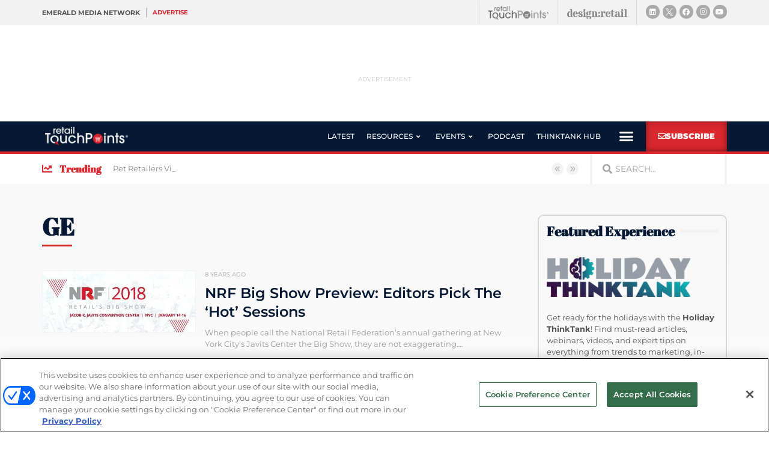

--- FILE ---
content_type: text/html; charset=utf-8
request_url: https://www.google.com/recaptcha/api2/anchor?ar=1&k=6LfgEdUUAAAAAC3JmpuZujcNrmZWAV5Jb8XTMB-A&co=aHR0cHM6Ly93d3cucmV0YWlsdG91Y2hwb2ludHMuY29tOjQ0Mw..&hl=en&type=v2_checkbox&v=PoyoqOPhxBO7pBk68S4YbpHZ&theme=light&size=normal&anchor-ms=20000&execute-ms=30000&cb=2b95royo9t2b
body_size: 49287
content:
<!DOCTYPE HTML><html dir="ltr" lang="en"><head><meta http-equiv="Content-Type" content="text/html; charset=UTF-8">
<meta http-equiv="X-UA-Compatible" content="IE=edge">
<title>reCAPTCHA</title>
<style type="text/css">
/* cyrillic-ext */
@font-face {
  font-family: 'Roboto';
  font-style: normal;
  font-weight: 400;
  font-stretch: 100%;
  src: url(//fonts.gstatic.com/s/roboto/v48/KFO7CnqEu92Fr1ME7kSn66aGLdTylUAMa3GUBHMdazTgWw.woff2) format('woff2');
  unicode-range: U+0460-052F, U+1C80-1C8A, U+20B4, U+2DE0-2DFF, U+A640-A69F, U+FE2E-FE2F;
}
/* cyrillic */
@font-face {
  font-family: 'Roboto';
  font-style: normal;
  font-weight: 400;
  font-stretch: 100%;
  src: url(//fonts.gstatic.com/s/roboto/v48/KFO7CnqEu92Fr1ME7kSn66aGLdTylUAMa3iUBHMdazTgWw.woff2) format('woff2');
  unicode-range: U+0301, U+0400-045F, U+0490-0491, U+04B0-04B1, U+2116;
}
/* greek-ext */
@font-face {
  font-family: 'Roboto';
  font-style: normal;
  font-weight: 400;
  font-stretch: 100%;
  src: url(//fonts.gstatic.com/s/roboto/v48/KFO7CnqEu92Fr1ME7kSn66aGLdTylUAMa3CUBHMdazTgWw.woff2) format('woff2');
  unicode-range: U+1F00-1FFF;
}
/* greek */
@font-face {
  font-family: 'Roboto';
  font-style: normal;
  font-weight: 400;
  font-stretch: 100%;
  src: url(//fonts.gstatic.com/s/roboto/v48/KFO7CnqEu92Fr1ME7kSn66aGLdTylUAMa3-UBHMdazTgWw.woff2) format('woff2');
  unicode-range: U+0370-0377, U+037A-037F, U+0384-038A, U+038C, U+038E-03A1, U+03A3-03FF;
}
/* math */
@font-face {
  font-family: 'Roboto';
  font-style: normal;
  font-weight: 400;
  font-stretch: 100%;
  src: url(//fonts.gstatic.com/s/roboto/v48/KFO7CnqEu92Fr1ME7kSn66aGLdTylUAMawCUBHMdazTgWw.woff2) format('woff2');
  unicode-range: U+0302-0303, U+0305, U+0307-0308, U+0310, U+0312, U+0315, U+031A, U+0326-0327, U+032C, U+032F-0330, U+0332-0333, U+0338, U+033A, U+0346, U+034D, U+0391-03A1, U+03A3-03A9, U+03B1-03C9, U+03D1, U+03D5-03D6, U+03F0-03F1, U+03F4-03F5, U+2016-2017, U+2034-2038, U+203C, U+2040, U+2043, U+2047, U+2050, U+2057, U+205F, U+2070-2071, U+2074-208E, U+2090-209C, U+20D0-20DC, U+20E1, U+20E5-20EF, U+2100-2112, U+2114-2115, U+2117-2121, U+2123-214F, U+2190, U+2192, U+2194-21AE, U+21B0-21E5, U+21F1-21F2, U+21F4-2211, U+2213-2214, U+2216-22FF, U+2308-230B, U+2310, U+2319, U+231C-2321, U+2336-237A, U+237C, U+2395, U+239B-23B7, U+23D0, U+23DC-23E1, U+2474-2475, U+25AF, U+25B3, U+25B7, U+25BD, U+25C1, U+25CA, U+25CC, U+25FB, U+266D-266F, U+27C0-27FF, U+2900-2AFF, U+2B0E-2B11, U+2B30-2B4C, U+2BFE, U+3030, U+FF5B, U+FF5D, U+1D400-1D7FF, U+1EE00-1EEFF;
}
/* symbols */
@font-face {
  font-family: 'Roboto';
  font-style: normal;
  font-weight: 400;
  font-stretch: 100%;
  src: url(//fonts.gstatic.com/s/roboto/v48/KFO7CnqEu92Fr1ME7kSn66aGLdTylUAMaxKUBHMdazTgWw.woff2) format('woff2');
  unicode-range: U+0001-000C, U+000E-001F, U+007F-009F, U+20DD-20E0, U+20E2-20E4, U+2150-218F, U+2190, U+2192, U+2194-2199, U+21AF, U+21E6-21F0, U+21F3, U+2218-2219, U+2299, U+22C4-22C6, U+2300-243F, U+2440-244A, U+2460-24FF, U+25A0-27BF, U+2800-28FF, U+2921-2922, U+2981, U+29BF, U+29EB, U+2B00-2BFF, U+4DC0-4DFF, U+FFF9-FFFB, U+10140-1018E, U+10190-1019C, U+101A0, U+101D0-101FD, U+102E0-102FB, U+10E60-10E7E, U+1D2C0-1D2D3, U+1D2E0-1D37F, U+1F000-1F0FF, U+1F100-1F1AD, U+1F1E6-1F1FF, U+1F30D-1F30F, U+1F315, U+1F31C, U+1F31E, U+1F320-1F32C, U+1F336, U+1F378, U+1F37D, U+1F382, U+1F393-1F39F, U+1F3A7-1F3A8, U+1F3AC-1F3AF, U+1F3C2, U+1F3C4-1F3C6, U+1F3CA-1F3CE, U+1F3D4-1F3E0, U+1F3ED, U+1F3F1-1F3F3, U+1F3F5-1F3F7, U+1F408, U+1F415, U+1F41F, U+1F426, U+1F43F, U+1F441-1F442, U+1F444, U+1F446-1F449, U+1F44C-1F44E, U+1F453, U+1F46A, U+1F47D, U+1F4A3, U+1F4B0, U+1F4B3, U+1F4B9, U+1F4BB, U+1F4BF, U+1F4C8-1F4CB, U+1F4D6, U+1F4DA, U+1F4DF, U+1F4E3-1F4E6, U+1F4EA-1F4ED, U+1F4F7, U+1F4F9-1F4FB, U+1F4FD-1F4FE, U+1F503, U+1F507-1F50B, U+1F50D, U+1F512-1F513, U+1F53E-1F54A, U+1F54F-1F5FA, U+1F610, U+1F650-1F67F, U+1F687, U+1F68D, U+1F691, U+1F694, U+1F698, U+1F6AD, U+1F6B2, U+1F6B9-1F6BA, U+1F6BC, U+1F6C6-1F6CF, U+1F6D3-1F6D7, U+1F6E0-1F6EA, U+1F6F0-1F6F3, U+1F6F7-1F6FC, U+1F700-1F7FF, U+1F800-1F80B, U+1F810-1F847, U+1F850-1F859, U+1F860-1F887, U+1F890-1F8AD, U+1F8B0-1F8BB, U+1F8C0-1F8C1, U+1F900-1F90B, U+1F93B, U+1F946, U+1F984, U+1F996, U+1F9E9, U+1FA00-1FA6F, U+1FA70-1FA7C, U+1FA80-1FA89, U+1FA8F-1FAC6, U+1FACE-1FADC, U+1FADF-1FAE9, U+1FAF0-1FAF8, U+1FB00-1FBFF;
}
/* vietnamese */
@font-face {
  font-family: 'Roboto';
  font-style: normal;
  font-weight: 400;
  font-stretch: 100%;
  src: url(//fonts.gstatic.com/s/roboto/v48/KFO7CnqEu92Fr1ME7kSn66aGLdTylUAMa3OUBHMdazTgWw.woff2) format('woff2');
  unicode-range: U+0102-0103, U+0110-0111, U+0128-0129, U+0168-0169, U+01A0-01A1, U+01AF-01B0, U+0300-0301, U+0303-0304, U+0308-0309, U+0323, U+0329, U+1EA0-1EF9, U+20AB;
}
/* latin-ext */
@font-face {
  font-family: 'Roboto';
  font-style: normal;
  font-weight: 400;
  font-stretch: 100%;
  src: url(//fonts.gstatic.com/s/roboto/v48/KFO7CnqEu92Fr1ME7kSn66aGLdTylUAMa3KUBHMdazTgWw.woff2) format('woff2');
  unicode-range: U+0100-02BA, U+02BD-02C5, U+02C7-02CC, U+02CE-02D7, U+02DD-02FF, U+0304, U+0308, U+0329, U+1D00-1DBF, U+1E00-1E9F, U+1EF2-1EFF, U+2020, U+20A0-20AB, U+20AD-20C0, U+2113, U+2C60-2C7F, U+A720-A7FF;
}
/* latin */
@font-face {
  font-family: 'Roboto';
  font-style: normal;
  font-weight: 400;
  font-stretch: 100%;
  src: url(//fonts.gstatic.com/s/roboto/v48/KFO7CnqEu92Fr1ME7kSn66aGLdTylUAMa3yUBHMdazQ.woff2) format('woff2');
  unicode-range: U+0000-00FF, U+0131, U+0152-0153, U+02BB-02BC, U+02C6, U+02DA, U+02DC, U+0304, U+0308, U+0329, U+2000-206F, U+20AC, U+2122, U+2191, U+2193, U+2212, U+2215, U+FEFF, U+FFFD;
}
/* cyrillic-ext */
@font-face {
  font-family: 'Roboto';
  font-style: normal;
  font-weight: 500;
  font-stretch: 100%;
  src: url(//fonts.gstatic.com/s/roboto/v48/KFO7CnqEu92Fr1ME7kSn66aGLdTylUAMa3GUBHMdazTgWw.woff2) format('woff2');
  unicode-range: U+0460-052F, U+1C80-1C8A, U+20B4, U+2DE0-2DFF, U+A640-A69F, U+FE2E-FE2F;
}
/* cyrillic */
@font-face {
  font-family: 'Roboto';
  font-style: normal;
  font-weight: 500;
  font-stretch: 100%;
  src: url(//fonts.gstatic.com/s/roboto/v48/KFO7CnqEu92Fr1ME7kSn66aGLdTylUAMa3iUBHMdazTgWw.woff2) format('woff2');
  unicode-range: U+0301, U+0400-045F, U+0490-0491, U+04B0-04B1, U+2116;
}
/* greek-ext */
@font-face {
  font-family: 'Roboto';
  font-style: normal;
  font-weight: 500;
  font-stretch: 100%;
  src: url(//fonts.gstatic.com/s/roboto/v48/KFO7CnqEu92Fr1ME7kSn66aGLdTylUAMa3CUBHMdazTgWw.woff2) format('woff2');
  unicode-range: U+1F00-1FFF;
}
/* greek */
@font-face {
  font-family: 'Roboto';
  font-style: normal;
  font-weight: 500;
  font-stretch: 100%;
  src: url(//fonts.gstatic.com/s/roboto/v48/KFO7CnqEu92Fr1ME7kSn66aGLdTylUAMa3-UBHMdazTgWw.woff2) format('woff2');
  unicode-range: U+0370-0377, U+037A-037F, U+0384-038A, U+038C, U+038E-03A1, U+03A3-03FF;
}
/* math */
@font-face {
  font-family: 'Roboto';
  font-style: normal;
  font-weight: 500;
  font-stretch: 100%;
  src: url(//fonts.gstatic.com/s/roboto/v48/KFO7CnqEu92Fr1ME7kSn66aGLdTylUAMawCUBHMdazTgWw.woff2) format('woff2');
  unicode-range: U+0302-0303, U+0305, U+0307-0308, U+0310, U+0312, U+0315, U+031A, U+0326-0327, U+032C, U+032F-0330, U+0332-0333, U+0338, U+033A, U+0346, U+034D, U+0391-03A1, U+03A3-03A9, U+03B1-03C9, U+03D1, U+03D5-03D6, U+03F0-03F1, U+03F4-03F5, U+2016-2017, U+2034-2038, U+203C, U+2040, U+2043, U+2047, U+2050, U+2057, U+205F, U+2070-2071, U+2074-208E, U+2090-209C, U+20D0-20DC, U+20E1, U+20E5-20EF, U+2100-2112, U+2114-2115, U+2117-2121, U+2123-214F, U+2190, U+2192, U+2194-21AE, U+21B0-21E5, U+21F1-21F2, U+21F4-2211, U+2213-2214, U+2216-22FF, U+2308-230B, U+2310, U+2319, U+231C-2321, U+2336-237A, U+237C, U+2395, U+239B-23B7, U+23D0, U+23DC-23E1, U+2474-2475, U+25AF, U+25B3, U+25B7, U+25BD, U+25C1, U+25CA, U+25CC, U+25FB, U+266D-266F, U+27C0-27FF, U+2900-2AFF, U+2B0E-2B11, U+2B30-2B4C, U+2BFE, U+3030, U+FF5B, U+FF5D, U+1D400-1D7FF, U+1EE00-1EEFF;
}
/* symbols */
@font-face {
  font-family: 'Roboto';
  font-style: normal;
  font-weight: 500;
  font-stretch: 100%;
  src: url(//fonts.gstatic.com/s/roboto/v48/KFO7CnqEu92Fr1ME7kSn66aGLdTylUAMaxKUBHMdazTgWw.woff2) format('woff2');
  unicode-range: U+0001-000C, U+000E-001F, U+007F-009F, U+20DD-20E0, U+20E2-20E4, U+2150-218F, U+2190, U+2192, U+2194-2199, U+21AF, U+21E6-21F0, U+21F3, U+2218-2219, U+2299, U+22C4-22C6, U+2300-243F, U+2440-244A, U+2460-24FF, U+25A0-27BF, U+2800-28FF, U+2921-2922, U+2981, U+29BF, U+29EB, U+2B00-2BFF, U+4DC0-4DFF, U+FFF9-FFFB, U+10140-1018E, U+10190-1019C, U+101A0, U+101D0-101FD, U+102E0-102FB, U+10E60-10E7E, U+1D2C0-1D2D3, U+1D2E0-1D37F, U+1F000-1F0FF, U+1F100-1F1AD, U+1F1E6-1F1FF, U+1F30D-1F30F, U+1F315, U+1F31C, U+1F31E, U+1F320-1F32C, U+1F336, U+1F378, U+1F37D, U+1F382, U+1F393-1F39F, U+1F3A7-1F3A8, U+1F3AC-1F3AF, U+1F3C2, U+1F3C4-1F3C6, U+1F3CA-1F3CE, U+1F3D4-1F3E0, U+1F3ED, U+1F3F1-1F3F3, U+1F3F5-1F3F7, U+1F408, U+1F415, U+1F41F, U+1F426, U+1F43F, U+1F441-1F442, U+1F444, U+1F446-1F449, U+1F44C-1F44E, U+1F453, U+1F46A, U+1F47D, U+1F4A3, U+1F4B0, U+1F4B3, U+1F4B9, U+1F4BB, U+1F4BF, U+1F4C8-1F4CB, U+1F4D6, U+1F4DA, U+1F4DF, U+1F4E3-1F4E6, U+1F4EA-1F4ED, U+1F4F7, U+1F4F9-1F4FB, U+1F4FD-1F4FE, U+1F503, U+1F507-1F50B, U+1F50D, U+1F512-1F513, U+1F53E-1F54A, U+1F54F-1F5FA, U+1F610, U+1F650-1F67F, U+1F687, U+1F68D, U+1F691, U+1F694, U+1F698, U+1F6AD, U+1F6B2, U+1F6B9-1F6BA, U+1F6BC, U+1F6C6-1F6CF, U+1F6D3-1F6D7, U+1F6E0-1F6EA, U+1F6F0-1F6F3, U+1F6F7-1F6FC, U+1F700-1F7FF, U+1F800-1F80B, U+1F810-1F847, U+1F850-1F859, U+1F860-1F887, U+1F890-1F8AD, U+1F8B0-1F8BB, U+1F8C0-1F8C1, U+1F900-1F90B, U+1F93B, U+1F946, U+1F984, U+1F996, U+1F9E9, U+1FA00-1FA6F, U+1FA70-1FA7C, U+1FA80-1FA89, U+1FA8F-1FAC6, U+1FACE-1FADC, U+1FADF-1FAE9, U+1FAF0-1FAF8, U+1FB00-1FBFF;
}
/* vietnamese */
@font-face {
  font-family: 'Roboto';
  font-style: normal;
  font-weight: 500;
  font-stretch: 100%;
  src: url(//fonts.gstatic.com/s/roboto/v48/KFO7CnqEu92Fr1ME7kSn66aGLdTylUAMa3OUBHMdazTgWw.woff2) format('woff2');
  unicode-range: U+0102-0103, U+0110-0111, U+0128-0129, U+0168-0169, U+01A0-01A1, U+01AF-01B0, U+0300-0301, U+0303-0304, U+0308-0309, U+0323, U+0329, U+1EA0-1EF9, U+20AB;
}
/* latin-ext */
@font-face {
  font-family: 'Roboto';
  font-style: normal;
  font-weight: 500;
  font-stretch: 100%;
  src: url(//fonts.gstatic.com/s/roboto/v48/KFO7CnqEu92Fr1ME7kSn66aGLdTylUAMa3KUBHMdazTgWw.woff2) format('woff2');
  unicode-range: U+0100-02BA, U+02BD-02C5, U+02C7-02CC, U+02CE-02D7, U+02DD-02FF, U+0304, U+0308, U+0329, U+1D00-1DBF, U+1E00-1E9F, U+1EF2-1EFF, U+2020, U+20A0-20AB, U+20AD-20C0, U+2113, U+2C60-2C7F, U+A720-A7FF;
}
/* latin */
@font-face {
  font-family: 'Roboto';
  font-style: normal;
  font-weight: 500;
  font-stretch: 100%;
  src: url(//fonts.gstatic.com/s/roboto/v48/KFO7CnqEu92Fr1ME7kSn66aGLdTylUAMa3yUBHMdazQ.woff2) format('woff2');
  unicode-range: U+0000-00FF, U+0131, U+0152-0153, U+02BB-02BC, U+02C6, U+02DA, U+02DC, U+0304, U+0308, U+0329, U+2000-206F, U+20AC, U+2122, U+2191, U+2193, U+2212, U+2215, U+FEFF, U+FFFD;
}
/* cyrillic-ext */
@font-face {
  font-family: 'Roboto';
  font-style: normal;
  font-weight: 900;
  font-stretch: 100%;
  src: url(//fonts.gstatic.com/s/roboto/v48/KFO7CnqEu92Fr1ME7kSn66aGLdTylUAMa3GUBHMdazTgWw.woff2) format('woff2');
  unicode-range: U+0460-052F, U+1C80-1C8A, U+20B4, U+2DE0-2DFF, U+A640-A69F, U+FE2E-FE2F;
}
/* cyrillic */
@font-face {
  font-family: 'Roboto';
  font-style: normal;
  font-weight: 900;
  font-stretch: 100%;
  src: url(//fonts.gstatic.com/s/roboto/v48/KFO7CnqEu92Fr1ME7kSn66aGLdTylUAMa3iUBHMdazTgWw.woff2) format('woff2');
  unicode-range: U+0301, U+0400-045F, U+0490-0491, U+04B0-04B1, U+2116;
}
/* greek-ext */
@font-face {
  font-family: 'Roboto';
  font-style: normal;
  font-weight: 900;
  font-stretch: 100%;
  src: url(//fonts.gstatic.com/s/roboto/v48/KFO7CnqEu92Fr1ME7kSn66aGLdTylUAMa3CUBHMdazTgWw.woff2) format('woff2');
  unicode-range: U+1F00-1FFF;
}
/* greek */
@font-face {
  font-family: 'Roboto';
  font-style: normal;
  font-weight: 900;
  font-stretch: 100%;
  src: url(//fonts.gstatic.com/s/roboto/v48/KFO7CnqEu92Fr1ME7kSn66aGLdTylUAMa3-UBHMdazTgWw.woff2) format('woff2');
  unicode-range: U+0370-0377, U+037A-037F, U+0384-038A, U+038C, U+038E-03A1, U+03A3-03FF;
}
/* math */
@font-face {
  font-family: 'Roboto';
  font-style: normal;
  font-weight: 900;
  font-stretch: 100%;
  src: url(//fonts.gstatic.com/s/roboto/v48/KFO7CnqEu92Fr1ME7kSn66aGLdTylUAMawCUBHMdazTgWw.woff2) format('woff2');
  unicode-range: U+0302-0303, U+0305, U+0307-0308, U+0310, U+0312, U+0315, U+031A, U+0326-0327, U+032C, U+032F-0330, U+0332-0333, U+0338, U+033A, U+0346, U+034D, U+0391-03A1, U+03A3-03A9, U+03B1-03C9, U+03D1, U+03D5-03D6, U+03F0-03F1, U+03F4-03F5, U+2016-2017, U+2034-2038, U+203C, U+2040, U+2043, U+2047, U+2050, U+2057, U+205F, U+2070-2071, U+2074-208E, U+2090-209C, U+20D0-20DC, U+20E1, U+20E5-20EF, U+2100-2112, U+2114-2115, U+2117-2121, U+2123-214F, U+2190, U+2192, U+2194-21AE, U+21B0-21E5, U+21F1-21F2, U+21F4-2211, U+2213-2214, U+2216-22FF, U+2308-230B, U+2310, U+2319, U+231C-2321, U+2336-237A, U+237C, U+2395, U+239B-23B7, U+23D0, U+23DC-23E1, U+2474-2475, U+25AF, U+25B3, U+25B7, U+25BD, U+25C1, U+25CA, U+25CC, U+25FB, U+266D-266F, U+27C0-27FF, U+2900-2AFF, U+2B0E-2B11, U+2B30-2B4C, U+2BFE, U+3030, U+FF5B, U+FF5D, U+1D400-1D7FF, U+1EE00-1EEFF;
}
/* symbols */
@font-face {
  font-family: 'Roboto';
  font-style: normal;
  font-weight: 900;
  font-stretch: 100%;
  src: url(//fonts.gstatic.com/s/roboto/v48/KFO7CnqEu92Fr1ME7kSn66aGLdTylUAMaxKUBHMdazTgWw.woff2) format('woff2');
  unicode-range: U+0001-000C, U+000E-001F, U+007F-009F, U+20DD-20E0, U+20E2-20E4, U+2150-218F, U+2190, U+2192, U+2194-2199, U+21AF, U+21E6-21F0, U+21F3, U+2218-2219, U+2299, U+22C4-22C6, U+2300-243F, U+2440-244A, U+2460-24FF, U+25A0-27BF, U+2800-28FF, U+2921-2922, U+2981, U+29BF, U+29EB, U+2B00-2BFF, U+4DC0-4DFF, U+FFF9-FFFB, U+10140-1018E, U+10190-1019C, U+101A0, U+101D0-101FD, U+102E0-102FB, U+10E60-10E7E, U+1D2C0-1D2D3, U+1D2E0-1D37F, U+1F000-1F0FF, U+1F100-1F1AD, U+1F1E6-1F1FF, U+1F30D-1F30F, U+1F315, U+1F31C, U+1F31E, U+1F320-1F32C, U+1F336, U+1F378, U+1F37D, U+1F382, U+1F393-1F39F, U+1F3A7-1F3A8, U+1F3AC-1F3AF, U+1F3C2, U+1F3C4-1F3C6, U+1F3CA-1F3CE, U+1F3D4-1F3E0, U+1F3ED, U+1F3F1-1F3F3, U+1F3F5-1F3F7, U+1F408, U+1F415, U+1F41F, U+1F426, U+1F43F, U+1F441-1F442, U+1F444, U+1F446-1F449, U+1F44C-1F44E, U+1F453, U+1F46A, U+1F47D, U+1F4A3, U+1F4B0, U+1F4B3, U+1F4B9, U+1F4BB, U+1F4BF, U+1F4C8-1F4CB, U+1F4D6, U+1F4DA, U+1F4DF, U+1F4E3-1F4E6, U+1F4EA-1F4ED, U+1F4F7, U+1F4F9-1F4FB, U+1F4FD-1F4FE, U+1F503, U+1F507-1F50B, U+1F50D, U+1F512-1F513, U+1F53E-1F54A, U+1F54F-1F5FA, U+1F610, U+1F650-1F67F, U+1F687, U+1F68D, U+1F691, U+1F694, U+1F698, U+1F6AD, U+1F6B2, U+1F6B9-1F6BA, U+1F6BC, U+1F6C6-1F6CF, U+1F6D3-1F6D7, U+1F6E0-1F6EA, U+1F6F0-1F6F3, U+1F6F7-1F6FC, U+1F700-1F7FF, U+1F800-1F80B, U+1F810-1F847, U+1F850-1F859, U+1F860-1F887, U+1F890-1F8AD, U+1F8B0-1F8BB, U+1F8C0-1F8C1, U+1F900-1F90B, U+1F93B, U+1F946, U+1F984, U+1F996, U+1F9E9, U+1FA00-1FA6F, U+1FA70-1FA7C, U+1FA80-1FA89, U+1FA8F-1FAC6, U+1FACE-1FADC, U+1FADF-1FAE9, U+1FAF0-1FAF8, U+1FB00-1FBFF;
}
/* vietnamese */
@font-face {
  font-family: 'Roboto';
  font-style: normal;
  font-weight: 900;
  font-stretch: 100%;
  src: url(//fonts.gstatic.com/s/roboto/v48/KFO7CnqEu92Fr1ME7kSn66aGLdTylUAMa3OUBHMdazTgWw.woff2) format('woff2');
  unicode-range: U+0102-0103, U+0110-0111, U+0128-0129, U+0168-0169, U+01A0-01A1, U+01AF-01B0, U+0300-0301, U+0303-0304, U+0308-0309, U+0323, U+0329, U+1EA0-1EF9, U+20AB;
}
/* latin-ext */
@font-face {
  font-family: 'Roboto';
  font-style: normal;
  font-weight: 900;
  font-stretch: 100%;
  src: url(//fonts.gstatic.com/s/roboto/v48/KFO7CnqEu92Fr1ME7kSn66aGLdTylUAMa3KUBHMdazTgWw.woff2) format('woff2');
  unicode-range: U+0100-02BA, U+02BD-02C5, U+02C7-02CC, U+02CE-02D7, U+02DD-02FF, U+0304, U+0308, U+0329, U+1D00-1DBF, U+1E00-1E9F, U+1EF2-1EFF, U+2020, U+20A0-20AB, U+20AD-20C0, U+2113, U+2C60-2C7F, U+A720-A7FF;
}
/* latin */
@font-face {
  font-family: 'Roboto';
  font-style: normal;
  font-weight: 900;
  font-stretch: 100%;
  src: url(//fonts.gstatic.com/s/roboto/v48/KFO7CnqEu92Fr1ME7kSn66aGLdTylUAMa3yUBHMdazQ.woff2) format('woff2');
  unicode-range: U+0000-00FF, U+0131, U+0152-0153, U+02BB-02BC, U+02C6, U+02DA, U+02DC, U+0304, U+0308, U+0329, U+2000-206F, U+20AC, U+2122, U+2191, U+2193, U+2212, U+2215, U+FEFF, U+FFFD;
}

</style>
<link rel="stylesheet" type="text/css" href="https://www.gstatic.com/recaptcha/releases/PoyoqOPhxBO7pBk68S4YbpHZ/styles__ltr.css">
<script nonce="HjENPBd1b0Xe6QFTunKlCQ" type="text/javascript">window['__recaptcha_api'] = 'https://www.google.com/recaptcha/api2/';</script>
<script type="text/javascript" src="https://www.gstatic.com/recaptcha/releases/PoyoqOPhxBO7pBk68S4YbpHZ/recaptcha__en.js" nonce="HjENPBd1b0Xe6QFTunKlCQ">
      
    </script></head>
<body><div id="rc-anchor-alert" class="rc-anchor-alert"></div>
<input type="hidden" id="recaptcha-token" value="[base64]">
<script type="text/javascript" nonce="HjENPBd1b0Xe6QFTunKlCQ">
      recaptcha.anchor.Main.init("[\x22ainput\x22,[\x22bgdata\x22,\x22\x22,\[base64]/[base64]/UltIKytdPWE6KGE8MjA0OD9SW0grK109YT4+NnwxOTI6KChhJjY0NTEyKT09NTUyOTYmJnErMTxoLmxlbmd0aCYmKGguY2hhckNvZGVBdChxKzEpJjY0NTEyKT09NTYzMjA/[base64]/MjU1OlI/[base64]/[base64]/[base64]/[base64]/[base64]/[base64]/[base64]/[base64]/[base64]/[base64]\x22,\[base64]\\u003d\\u003d\x22,\x22eXrCj8ORwr/Ds8KIFGzDv8OdwpXCsHxlTEnCsMO/FcKyM3fDq8OlOMOROnvDoMOdDcKxYRPDi8KuMcODw7wRw5lGwrbCi8OGB8K0w6A2w4pafF/CqsO/ZsK5wrDCusOVwql9w4PCrMOLZUomwo3DmcO0wqVDw4nDtMKRw68BwoDCiGrDondfJgdTw7IIwq/ClVHCqyTCkFN1dUECWMOaEMOewrvClD/DmA3CnsOoQl88e8KtTDExw6oXR2R6woIlwoTCg8KLw7XDtcOqeTRGw6vCtMOxw6NEGcK5NgHCgMOnw5gSwrI/QDbDtsOmLx5wNAnDjz/[base64]/CikTDkRAWw7dvGMOdwqZZw5rCu2dVw6HDqcKnwpJEMcKkwpfCg1/DhcKzw6ZAOAAVwrDCscO0wqPCujITSWkeN3PCp8KWwoXCuMOywqVEw6Ilw47CsMOZw7VdQ1/CvFXDuHBfb3/[base64]/w6A1N8OFwqEBBD3DpMKVQsOAw7rDtMOcwqLCgA/DqsOHw7dDH8ORZcOAfA7Cig7CgMKQPWTDk8KKAcKUAUjDhMOGOBcLw5PDjsKfH8OcIkzCgwvDiMK6wrPDiFkdW3I/wrk7wo02w5zCh3LDvcKewonDtQQCCycPwp8/[base64]/ChnTCmjhsNcOgw4fCosOOEj/[base64]/CncOMw47CjcKGwrcbLcOzQ8Oew6RWw5zDuFFMDxJZLcOTcmHCncO+XEVfw7PCucKGw4gADSXCjnnCqcO3AsOBbhvCtzJYw6AAJ3HDqMO+AcKOEWBwesKXGmUOwrdtw7fDgcOAbyPDulZ5w5XCscOvwrk7w6/DkMO9wqbDtBjDmiJPw7XCqsO5woURXWZkw4xhw4cgwqLCp3ZAR1zClyHDnA9+OSI2JMOpYFEBwpxZQDt/BwvDkkRhwrnDjsKCw4wAAwjCl2sKwrk8w7zCjztkccK0bBFRwo95FcOXw5AQw6nCrGF4wrLDocObYULDkyrCoT5Kwo9gFsKuw7tCwqXDpcO9w5XClgNHe8KHXMO+LDPCuQzDucOWwodkQ8Ofw5Q/UMOuw5JKwrlSKMKRGkfDqEvCssK6YC0ZwogRGCnCvllrwoPClcOfQMKSHcOTIcKew5TCrsONwpFdw5xyTyHDo01hVG5Mw75ASsKuwpxVwq7DjR0fFsOSJQBSX8OFw5LDmS5TwqNELFbCsAvCuQjCokrDkMKNMsKZwpUpHxxow59Cw5pSwrZDYH3CjMORZA/DuQNqIcK5w5zCkThzWnfDtAbCjcKgwrkJwrIuFzJFRcKVwrNbw5tHw6dIWy43bMOHwplhw6HDvsOQB8OpUXRRT8OdEDlIdB3Dr8OdFcOaN8OVd8K8w7vCrcOuw6Iww64Dw5fCrFJtWmxawqjDvsKPwrpqw70Fb1YDw7nDjm/Dq8OCbGTCgMOdw5PClgXCnUXDtMKSBcOTRMOUYsKjwpNawqBsOHbCj8ODSMO6Pzp0bsKmGsKHw4nCjMOHw4dJTHLCosOswpNXYcK/[base64]/DoTPDmQMnBh3CujXChBVFOMOeUD0swp1Iw7N1woLDnAHDhBLDiMObYncTWsKud0zDnX9Se1Ugwr/CtcOnNQ1Mb8KLecK7w7Qzw6DDksOiw5p1Yy0bHwl3SsOINsKAYcKbWi/DlQHClVDCvWN4Ph8ZwrRWBHLDjVMydsOWwrJQS8Oxw4xUwrc3w7vCrMOlw6HDgDLClxDCqThewrFCwrPDh8KzwojCmjZawobDiGXDpsK1w4wOwrXCoBPDsUhSajBZZgHDk8O2wq9xwoTChQrDssOowpApw5bDlMKQI8KkKcO6ET3Cjik6w6/ChsOVwrTDrcOIMsO3DiE8wrVfM1nDr8ODw61+w47DqFnDoWXCrcOme8Knw7FZw5NKdlXCrGfDqzBHVzLCmnvCvMK6NzPDtX5Aw4rCtcOhw5HCvEB5w6hjJG/Cp3ZAwovDvcKUG8OmYX4oQ0fDoiPCg8OmwqfDvMOFwrjDksOqwqd3w4DCl8O4Az4/wpFPwrzCoGnDiMO+w6tNRsOrw4wpCMK6w65Fw64SJmnDosKXXcOPWcOBwr/DjMOXwrh7d3E4wrPDu2dHVFvChMO1PR5uwo3DosKhwq8YbsOoMmAaEsKcBsOMw7nCj8KuI8KJwqLDqsO2QcKRMsOwYxFFw4I4SBI0GsOEAWBRf1/CrsK5w6RTb0BPZMKOw5rCg3QxJCcAIsK7w5/ChMOKwpTDsMKsFMOew6/Dg8ORcFTCmcKbw4rCocKxw4p+YMOZwrLCrETDjR7Dh8O6w5XDnUXDqUkUKWMJw4k0d8OtOMKkw7hOw7s9wr/CicO4w4QdwrLDmmRVwqkNRsOyfCzDlAcCw75HwqtpTxbDpQlkwpgfdsOXwoAMFcOTwo8pw79zQsKjX2wwecKHPMKAQV4kw4hZOn3DncORVsK6w4/CvV/DmWvCkMKZw6fDgkMzSsKiw4bDt8OFMsOowoVFwq3DjsOQWsKqTsO3w5bDtcKpZWlbwqx7LsKBCsKtw6/[base64]/bUDDu2Rvwo/DvSN1ahvDvSBxw4TDk1sHwqnCtcOHw4rDuVzCsjLCi3xYZh8tw5jCqDsFwp/CnsOjwp3DmnQIwpotDSbCpjt6wpnDucKyIDXCicKwSA/CnTLDrsO1wr7CmMKfwrHDo8OsBmnCiMKCFwcIOsK2woTDnTAScGgjVcKXRcKcUWXClFjCqcOIWhnCmMOwKsO4JMKZw6B5BcO6OcOiFCVsI8Kgwq9GbkjDpsOgfsOKEsOdfXLDncOww7jCoMOZYmXCu3AQw5AYwrDDlMOCw68Jwr14w4jClcOPw6Urw6Z8w4kFw6/CnsK3wpvDhS/CnsO4J2PCumDCuinDmSTCkcOGBcOkHMKTwpTCtMKaQh7CrcOow5s4bmbCu8OiZMKMCcOSa8OpTEXCjQvDswDDvTAhO2gGencsw7EIw7PClxLDj8KHDHUAFwrDtcKWwqcYw7dWFgTCjMK3wr/DocOZwqPCpwDCv8Obw4t3w6fCu8KSw5ZANwjDvMKQVMKGNcKOT8KbN8OpKMKHL1hUOErDkxrCnMOlEXzDo8Kqw57CosOHw4LCnQzCtic6w6fCvWAxQgHCoGc2w4fDo2LDiDwuJFfDkwd/[base64]/Do0fCt8OwwohHw5jDo8K4EcO7wrEywqPDsgwqwoLCnXXCqTYmw489w4oSQ8O9VMKJa8KDwq87w5nCvnonwq/CsjAQw7gXw7wYecO1w4wbDcKkF8OhwpNtLcKdL0bCgCjCqMKkw74VDMOjwoLDr2PDlsK1LsKjKMOcw7kWLzoJwpk1wpvChcOdwqJ9w4FfMEwiKxXCrcKtdcKiw6TCtMKsw4lWwr0PLsK+MULCl8KYw6/CqcOwwq44EsK+ZTHCjMKHwpHDpnpQL8KFaADCvH/Cp8OQPnwyw7JDHcO5wrXDnGV5LUlwwo/[base64]/Ck0HDq8OfQ052w7Jcwpk3FMK7w6XChMKaSWPCpMOQw6kOw5sdwpp0eS7CqcO1wo4iwqXCrQfChT/Du8OfZsKgQw1cR3Z5w67DvR4Xw6/[base64]/[base64]/GFdXw73CmjzDgm7CrsKxKMKvwpwVf8ODw5zClTvDvDYhwqvCocO7Yy5WworCnRh3R8OxVX3Dp8OhYMKSwr8Yw5IBwrImw4XDjhLCqMK/[base64]/Ds8KtMMKiw7VcFwvCqk/CgsO3wqfDsXMowrxwTsOJwrvDhMKMAcOMw4oqwpXCrkQLGC0UXnk0OV/CmcOVwrEDSlTCosKWdC/Dh2Z2w7bCm8KZwqrClsOvXzoseQleKwwNMRLCvcOXBg1awoPDh1XCqcO/KUQKw58Fwq8AwoPDsMKXwoR7R1YNDMOFdnYFw7UZIMK0ICPDq8OLwoQOw6XDu8OndcOnwr/[base64]/CvmRLw6tCLETDvl4/wpbCvyADw7jDgCDCrMOTWcK8w4QPw75uwoJYwqJ9wptbw5bCtDRbIsOXd8OIJAPCmC/[base64]/Dqw/CusK/[base64]/[base64]/OSXDlMO5woPDiMOOw7jChxLCmMKDw4DCvTEwJ3tRaXpkVcK1PxU2UyhHJjXCuCDDoEdVw4rDgFMhP8Olw7sywr7CrTjDug7DosO+wpJrNH4xSsOJTDnCjsOJIjrDnsOYw4pjwrMpRcOxw5dofcOMZjB3dMOiwoPCshNVw6nDlB/[base64]/CocOMP8Kbw5nDt1BgGsORwpp2woQpwolPMhgWM0k7NMKYwoXCsMKqTcOswoPCnXNCw47CkEgMwphQw5s2w4AuT8K8L8OswqsPXMOFwrEtSzlSwoF2Fktuwq4zesK+w63DqhPCl8KqwrvCvC7CnA/[base64]/Dn8Ovw48uwoRidcK3w6PCkAACw71HCHA0wrMdJiA8Q0FVwpVGVsKBHMKlLXUHdMKwbRbCmCnCkQvDusK5wqXCtcK5w7k9w4cWUsKoSMO+Pnc/wqBcw7hLLxvCscO+aHQgwrfDqTzConfCgWjCmC3Dk8O7w6pVwqlvw5xuSRnCsWDDojbDp8ODbyUDK8ONUX4lT0/DokQREy/Cky9qK8OLwqksLAEOHBDDu8KEHU0hwr/DqxLDuMK9w7IdE0zDgcOKClLDuDYDecKaTTAzw4HDlDTDp8K8w5Bnw4ESIMOhVn7CqsOuwrNAQhnDqcOZaAXDqMKwQ8OOwpjDmEoUwq3CsBscwrcaSsOdK13Dhn3DkU/[base64]/[base64]/CujNKw5VBfMKsw43CpgtpwpNFw6nCiAjDsHDDukbDpMKFw55LA8KPQ8Ogwr9rw4HDgz/DmcOPw6vDvcO4U8K5fcOFOW0kwrzCsmfCti7DlUFiw6wEw67Cv8OEwqxvN8K1AsONw6vDi8O1SMKrwrrDn2jCtwLDvA/Co2Muw69jV8OVw5Z9cwoiwrvDqwVEBjXCnCXCqMKzMltlw6zDsXnDo3xqwpIfwqPCg8OEwrVlfcKgMcKeRMO4wrgjwrDCrCATKsKOJ8Kiw4jCk8Kjwo/[base64]/DnMOHw5DCtWNpEV56TQMJwrvDgMO9wo3DlMKnw7TDsHnCtxBrQQNxaMKkBHrCgQ4Rw7TCk8KhFsOYwoRyNMKjwovDrMK4wqQlw6nDpcONw7XDlcKzE8KrZgXDnMKYwo3DqmDDuhTDs8OowqTDviQOwpUQw7scw6PDusOkfCdHQA/DmsKfNi3CucKDw5jDmz01w7jDlUrDhcKPwp7Co2bCsR8NBGwIwojDmE/CvFYcVsORwoE0GSXDvR0KVcKlw4zDkUkiworCssOUcDLCkm/[base64]/[base64]/[base64]/CgERfSsK+w7rCisKywoLCp1jDrBgbC3YjAUhIf3/Du0jCscKnwpLCm8KoEsOfwoDDoMObY17DkGLDuk3DksOXFMOfwqHDjMKHw4PDh8KXOCJswoRUwqrDnkxbwrbClMORw4EWw6ZTw5nCgsKlYWPDl2/[base64]/w4fCjsOhTidDJnLCgcOlw6TDklrDlMOdE8OuMsOyBgXCl8K1fMOBBcKEXg/DthQ8VA/ChcOsDsKOw5zDtMKDKMOHw6oPwrYcwrvDrw1/b1zDqFLCunhpL8OnUMKFScKNAcK8K8K+wqwPw4bDkAvCk8O9Q8OXwpLCimrDi8OCwooLRGQlw6sWwobCsi3CoA/DmBIracKVB8KSw6JvDMK9w5hEURLCqkZAwozDgyTDu158UTbDhsOeEMOmDcOEw5ofw70yZ8OUa19awoPDkcONw67CrcOZLmkgX8K9YMKLw4XDnsOAOMKlEMKOwp1AM8Ovc8KPRcOXOcOXZcOjwp3CuyFLwrpZXcKAdE8uFsKpwqXCki/[base64]/wrHCj8OPwpXCicK1GHspNsKIw41gwoM/VHXCrnbCpsKEwrvDrcOlFMKkwrbCrcOaD0wMQS0nUsKZb8Oew4TDn0DCtx8rwrHCpcKZw4PDmXLCpgLDphXDsXHCsmBWw6VZw7tQwo1Lwp3ChBAKwpANwojCjcKeccOPw5dSLcK0w6LDszrCtWh7FFltGMKbOEHCjsO6wpE/BHLCq8OaJsOYGj9Kw5VDbX1OET4Tw7FwWmU5w750w5NcYMOGw5JzXMOVwrDCiHBXYMKVwpnCm8OBZ8OSZcOKVlHDssKjwq4cw7VkwrpjYcO7w5RGw6fCpcKDHsKjIRnCp8K8wrfCmMKQacO3WsOTw5olwrQjYH5nwp/Dp8OXwr3CoRfDhcK8wqFkw6vDvyrCrCJzLcOpwpPDkTN7fXDCgH4aHsKyFsKkB8KcJlrDoBtPwq7CocOkG0jCozUacMO3F8KewqETV0XDlSVxwoLDmRxhwpnDsDIYbsK+SsOCKH3CsMKrwpfDiz7Dv1EMHMOUw7/Ch8OySRzDkcKNB8O9w6A6Z3DDtlkVw5TDiF0Ewp1pwoZUwoPChsK6woDClRZmwq3DmCQKOcKkLBYfc8OUL3BIw5Azw5c+CRXDmErCi8O3woN0w7nDlMOVw7xYw6pUw7VZwqLCl8O6RcOKIy4UPBnCjMKnwpEpwpzDrsKHwo8aAB1Hc0E/w5pjZcOHw7wAMMKfdgcGwp3CqsOIw5bDuFNdwowSwrrCqRjDrzBtG8O5w67Cj8K7w69qLAHCqRvDjsKfw4d1woJrwrZcwoEBw4g1VjPDoTtieztXEcKURSfDv8OpOk3CrmwRCFFsw4Y2w5TCmzYLwpwLAjPCmQBDw5LCngRGw6rCjk/Dr24oMMOywqTDliQ0wpzDlltBw5tnNMKfbcKKS8KDGMKuLMKVYU98w7l/w4DDsB5jNC0YwrTCmsKcGgwAwpTDi2snwrcbw5fCtgvCvATCqgfCmsOydMKawqB/[base64]/Cu8OOQChuwq3Dj8Ogw7YVwq7DmUAETwEXw53DjMKDBMO3GMKyw4RfTGfCohvCtWlXwpYpKMKuw53CrcOCJ8K0GXLDicO6GsOpHsKHM3fCncOJw6fCqTbDvyR3wqgJOcKXwowxwrLClcKtC0PDnMOowqxSLgxXwrIYYiATw5hDd8KEwovDscO+TXYZLAHDisKGw4/Dq27Ck8OKCcKnMDzDiMK8L2TCqS5uNShiZ8KKwr/DncKNwqDDoy02IcKuA3LDiW0CwqVXwqPCjsKyOg1sFsK+TMOUeT3DiTLDpcO2C15YO0VlwqzDjB/Dl3TCrk7DssOAPsK4OMK/[base64]/CoMK/PcKjeBzChiDDqWvDvMOzdMKqw4UgwrTDrAcxwrlwwoHCiGcCw7/DrkXDrMKOwq3DhcKZFcKLY0hxw7/DnhoiKcKRwpQowqtmw5pzEx4hXcKXw7JOGgNDw5RVworDnC04ZMOJUysmAnfCmwDDqiVhwp1/w5HDuMOVIMKEUVJdccODM8OqwrYPwp1QHFnDrBtke8K5Y2HCixLDu8OywpAbEMK3acOhwqBQw5ZCwrbDuBF/w7spwrNVVMO5NXUxw5PDlcK9MhHDl8OXwo1twqpywqYCNXPDkm/DhVHDrB4tDz0mEsKHcMOPw6EyNUbDlMKtw6PDs8OGGETCky7Cs8OiT8OIFlDDmsO+w6Umwro8w6/[base64]/[base64]/[base64]/CongEw5DDvgrCl0E3UMOUw5AOw63CjnZ7OzPDo8KEw6oFJMKyw7vDj8ODecOAwpQ5YDHCnVjDnFhKw6/CrX1gRsKeXFzDiRwBw5hKdMK3H8KQH8K3dHwFwogWwoVLw6sHw7p6w6/DvA09bCw6OMK8w7dnM8Olw4DDmMO5McKuw6XDuk11AMOuTsKGUHzClAF7wo4ew7PCsXhyYR5Ow4TDo38+wqtYE8OcL8O3Iz4pHyVgwpzChXh7wr/CkVrCtGfDlcKKVW3ChFkFFcOpw5Itw4kCCsKiCg8GFcO+acKawr9iwpM0ZVZDZcOTw53CocOXJ8KhZTnCjsKtAcKxw47DrsO1w5NLw5TDvMOYw7lUFAsXwovDsMOBRWzDhcOqacO9wp8JA8OJbUEKRG3ClMOoTMKowpnCtsOsTEnClg/Dk3/CiSxSQMKTK8Kawq7CnMOGwrNdw7kfTEU9BsOAwpNCMsKlcFDCnMKEfRHDjg02B39WAQ/CpcOgwop8VjrCjMORWGbDtynCpsKiw6ViFMOxwrjCv8KdTsOKCELDrMKewp8swqXCqsKSw4jDvl/CnHYHw6gJwowTw5vCnsK7wrHDpMKaasKHbsKvw5B0w6HCrcKwwpVvwr/CqjlLYcKRTsOXNlHDqMK6TGfChMO7wpAIw5xSw6UNDcOLQsKRw6UYw7XCjmLDlcKpwo3CrcOrCGkdw48AR8K4esKMVsKpasO7dyzCihg9wp3CjsObwr7Chhl/[base64]/A8ODwovChcOiwpU9CsKqw44nwpPChW7Cg8Obw6bCu8KLw6hCacKCdMK1wo7DjxvCisKewrUkLiEMfQzCmcO+TngFBcKqfk3Cv8OBwr/Dvxkkw5/DrwLCiUHCuDNLIsKkwqfCqHhZwoDClGhswoLCoX3CtsKnIyIZwqDCqcKGw7/DtXTClMOZOsO+ehoJNjV4asOhwqnDoHlFBzvDlsOTwoTDjsKjYMKgw6B4MCTDqcO3PDYww6/[base64]/ChcKrw4HCisKTw7XChMOICMOtVsKBDMO/RMOqw6x5ZcKsdBIBwrLDn1HDgMKcWMOzw5QHYcO1bcOMw55/[base64]/[base64]/DisOrwpQhfsK5VMKZHcOkwoXDukdLwplbwqTCsGADCsKYQ8OVfDrCnF0afMKxwqbDiMKxMhEIL2XCjEHDpFrDnGUcF8OWR8Onf1TCsmbDiQ/[base64]/CuEXDpHbCqMO4w4/DhMKKEm7DjDrDgcO5w4/DhcKRwqwBEjzCkykWGzjCgMO0BH7CpFjCmcOvwpbCvUwfQTh0w5DDqHjCmTRKPUpLw4XDsBk8WBtnCsKlVcOLIC/Dl8KFSsOPw7ciekRdwqjCqcO9DMK+GAYoFMOTw4bDjhDCm3Y0wr/Cn8O0wrfCsMO5w6TCg8KkwoUKwpvClcKHAcKgwpXCoSd2wqkpeXrCpMKyw53DucKfRsOuYU/DncOYCQPCvGbDrMKdw6wbCsKEw4nDsn/[base64]/ChHPCqG3CvcOIwoTDmMKPEMKwG0tUwqvDrh8FJcKWw6nCjkMKKh/Cvw5pwqRwF8KuWjPDnsKpA8KDNCByQxw7YsOrCTXCtsOUw6oHMzohwrjChkhAwqTDjMOpTzU4RDB3w7VKwobClsOvw4nCp0jDm8OiC8OAwrvCnzzDn17DgQYHRMKlTwrDpcK9a8ObwqR+wpbCognCv8KLwp1ew7pCwrzCr3t0bMKCIC55w68LwoQFwq/Cl1MhacKOwr9WwpnChsKkw6vCrS54F2nDosKEwpohw6/CjSRGWMO+G8KQw5pFwqwISiLDnMOKwpnDij9Dw5TCvEMww6vDkkYDwqbDgRhqwpxnLw/CsErDoMKcwo3CncOFwrtnw5/Ci8KpUF/[base64]/ChVHDoMK+wp3Dh8KZWcKBV3AOIFs2YnRPwqk5NC7DisOQwr8TOQcqw5AqBmTCgMOsw47ClWnDhMOsUsKrIMKWwqMaO8OqVycPblwnTQLDpgvDlsKmSsKmw6nCk8KLUBLCpsKzZhDDvMK8HThkIMKXZcOjwo3DhDPDpsKSw53DosO8wr/CvHtNCCE/wpEXUR7DtMKCw6obw4d5w5I3wpPDg8KfKQcNw5lqwrLChWDDisOBEsOQF8O0wozDrsKoSgMRwqMQeHAPU8OSw57DpDjDscKvw7Z9CcKqCEI6w5bDu23DvzHCt1TChsO/woFkW8OPwo7Cj8KdQsKnwqZBw6PCkm/Dv8Ole8KWwpIqwpsbaE0Pw4zCr8OFExNZwpw4w6nCq3Qaw6w8HWI2w6wtwobDlMOiJWoLaTbCrcOZwp1nfMK8wqrDvMKtRcKMe8OBKsKtPTfDmMK6wpXDgcO0CBoSMHzCkm99wrzCgg7ClcObLsOPAcONbEkEKMKmw7LDusO/wrcJNcKFdMKxQ8OLFsOJwqwdwqonw7PCqGhWworDoCUuwqjDt3U2w7DDgE0ibFVPTMKOw5MrQMKiB8OhR8OiI8ODF00lwqU5DA/DnsK6w7LDqXDDqlo6w7sCK8ODMcKbw67DmGJYU8O+w6vCnhlmw7HCp8OpwrJuw6TCh8K9Uy/DkMOhWHlmw5bCj8KYwpAVwogpw7XDplh6wp/[base64]/wrU/wrfCpMOTZ1DCiCzCjsOyNCPCrsKOwoFjN8K8w48Pwp1YAEs7D8KwcWTCssKiw61Xw5XChcK0w7kgOSvDhWvCvBBWw5s3wr0QLx8Uw59PfzvDkA5Iw4bDicKPY0d9wqZfw6QwwrHDsxjCgxjCi8O/w7LDlsO5MA5ecMKQwrfDmCDDuAEbO8O4HMOww4skF8OgwoXCt8KBwqDDrMOBEghSQ0HDi1XCmMOGwrjClyENw5jCksOuO2zCnsK5cMOaHcOJwovDuSzCkidHZlzDuHQGwrfCtjZHUcOyF8KrSHzCkljCt3RJQsOTIsK/wpjCmkpww7/Cl8Krwrp5HDXDiCRAJz/DsDY0wovDolbCiGbClAdbwpomwojCnXh2FBgKfcKWMDQONMOdwrY2wpQlw6EIwpojThrDkR1xBsKYcsKMw7vCkcOJw5rCkRc8U8OAwqMDfsOqJVwQWVA7wqcewrVzwq7DmMKNYsODw7/Ds8O0WzotKwnDv8O5wot1wqpqwobChz/[base64]/w57DisOPeCJ/CTIRHsOTw5PDt8OOwrnDoVVnwqJKYW7CnMOhA3vDm8ONwrQKIsOUwo/[base64]/CvMKSJCXDkMKzwp8ubcOswqXDhMOYw7LCgcKgwpPCqXfCmRvDm8O8d1PChcOfUVnDnsOSwrzCjE3Dv8KQWgHCjcKOe8KCwrPCsE/Doh9dw7kpdWbCtMOpOMKMTMO/fcORUMKrwoENRXrChxvCk8KHNsOJwqvDtxLDj3MKw57DjsOZwqbCmMO8NwjClMK3w5A4H0bCm8KaHA9hUm3ChcKIFwZNTcKLd8OBSMKDw6zDtMKWZcOnVcOowrYcE2jCi8Ozwr/Cm8O8w6IZwr/CmTZRL8OGMSvCgMK1UTFlwppMwroJMsK6w7wEw4xdwpHDhGjCisKkU8KOw5FVwpZPw47Cjh00w4jDgFzCvMOBw6h/Rzl2wrzDvXpawq9YPcOnw6DCjGs+woTDn8KAQ8KuITzCkxLChUF7wq54woIXIcO7eD9VwrLCuMKMwrrDrcOwwpTDu8OGK8KufsOewrbCrMK9wofDmsK3E8OxwrA/wpBuR8O3w7XCjMOyw4bCrMKew77CrhVLwqvCsT1vMjPCtgnCnwUHwo7CmsOoX8O9wpDDpMKxw7gucUnCsR3Ck8O2wo/[base64]/w4xxwos2ZAlpL8KQZMKhwo8Gw6Jxw6paasKPwptiw4d3YcKUD8ODwpoCw7rCgcOEBSdZHWvCvMOSwpXDhsOww5DDk8KhwqVtA1XDoMO4VMOKw63Ckg1seMK/w6MSIWnClMO2wqDDoArDtMK1PwXDoArCj0A5QMOWKDjDqMOGw58xwr/CimA3DCoeH8Oyw5k6RMKtw708TEfCnMKLX0zDl8OmwpdUw5vDs8KAw5hxXwkGw6fCpjV1w4dOfTo1w6DDuMKPw6fDgcKzwqgbwrDCsQQ8wrLCvMK6FcOhw7hPZcOrChvCqVjCn8K0w6zCiHtNacOfw4IQDl4ZZX/CusO/UCnDtcO0woJaw60+XlXDpjU3wr7Dn8KUw4XCrcKFw4NLRlEANUl6JUXCocO2Zx9nw7TCvivCv00Cwosew64ywqnDvsOQwqp0w6zCicKGw7PCvBjDmWDDsmlVw7R5eTLDocOXw7HCk8Kaw6DCo8OSdMOnX8OCw5LCs2TDhcKXwrtgwrTCnEJuw5zDu8KnIRMowpnCji/DnhDCn8ORwoHCr0U6wqF4wpTCqsO7B8KoSMO7el5FBQQzbcKAw5Yww7AHIGgeUcOsA1UKLznDhSE5dcOqKlQOCMKzJU/CvS3CgnYowpVpwpDCq8K+wqphwrDDhQU4EARpwrXCscOvw5TCikPDlS/[base64]/CsMKywpY3X3t3G1wKwq3Dt8OlRz7DoikzccOsw5dGw6AXw59xV3bClMKMIwPCq8KHC8Kww6DDox8/w4TCrj04wrArwqnCnBLDkMOVw5ZBMcKUw5zCrsKTw6LDq8K3wphTYB3DpjMLbcOwwo3DpMKVw6HDl8OZw4bDlsK+cMKZHWXDr8OjwqI7VgR+IMOeNm/Cs8K2wrfCr8OyXMKswrPDiE/DjsKDwq3DmGpJw4fChsKjN8OQLMO7Z3pwS8KEYyZqGSfCvXBWw61UfT5/[base64]/[base64]/ClsKJw5tlw49iw6/ChsKEC8KOGsKGHQ7Cl8KLw4AlV37CgsO0Qy/DgzLCtlzCgUMnSR3CkRHDuzhbBFhXSMKfccO7w7MrCjTDuFhnJ8OnLSBawp5Dw4vDkcKnLcKcwrnCrMKHw45Fw6ZbC8KXKX7CrcO0RcO7w4bDqwjCj8Kqwq09LMOJOAzCl8OhKm5kDcOAw6TCnSrDosObGWA5wpfDvXHCtsOXwr7DhcO+fhfDucKuwr7CpivCg18Bw6/[base64]/[base64]/DrMOlcMKBwq/[base64]/DoxvDkSNWw6IEREbCgMO1w63CrsOwwrV1GsONB8OtPcO/[base64]/DvHJXW8O2w4AtRkvCr1fDqMK1w7fDhw/CvMKKw6xRwobDvAQyDTYQK3ZYw505w6HCpR/CiifDtE57w7l9KG4vNTPDs8OPHMKjw40ZCQl0Zk/DnMKkc0JmXWp2UsOISsKqci5cd1PCs8OZccO4M2dVYARaeAcAwpXDt29mK8KTw7LCqDfCrCN2w6QZwoA6H2UCw4PDhnrCtlTDuMKJwo5Cw60GesKEw4cVwobDosKmAH3ChcO5QMKWasOiw4zDgsK0w5bCpyXCsm8tDkTChwdHWFTCqcONwok6wq/DlcOiwqDDjQ1nwq1UNgPDuTUlw4TDh3rDgGhFwpbDkETDliPCjMKQw6IlJ8KBM8KHw4nCpcOPY25Zw77DscKpdTBJVMOxUz/Dli0iw5XDr2J2QcO9w71LKBXCnlhxw63Ci8KXwrEAw61TwrLCocKkwpBJKk/CqjJPwpNMw7TDrsOVeMKbw43DtMKSAz9fw4x3GsKNDDrDkmp7U1XCtsKCamvDocOgw7/DgC1twpDCisOpwoM1w6jCssOGw5/[base64]/DgHCuMKYwoDCrBFFw7HCs2F1bMKFQGRrwozDtFvDncKRwqbCosK7w5F7M8O7wpbDvsO1L8Otw7wgwq/DucOJwpvCo8KWOCMXwoY1WlDDqFzCvlrCjD3DqmHDu8OEWwkKw6LDs2nDvl43RzvCjsO6O8OtwrnCrMKbMcOIw7/Di8OXw5EJUHM/DmRrVA0Sw6fDkcO8wp3CqHcwcB8CwpTCnCM3SMKkVxk/WsOhemM9dHPDmsO5wrxSFnbDpjLDnUzCncOIfcOHwr4TXMOrw6nDpX3CpjHCpi/Dj8KICRQcwoE6wpnCg17CiAgnw78SMzYZJsKPNsOXwozCoMOIfFzDo8KXfMOBw4cLS8KRwqYcw7fDiDwiRcK8YBxAU8O0wrtkw4nCmBHCklw1NnnDlMKYwpIHwoDCoWvCiMKrw6YIw65MKnLCrD9mwpbCrsKHM8Kvw6Fuw6tOdMO/[base64]/O0nCpRnClh5tw7HCvcKaWsKmeH9AwqxKwrjCkxQUcSkjPCZ9wrbCmsKpBcOpw7PCscKGd1g/PToaNEfDllDCn8OTLyrCusKjEcO1e8Kjw69Zw4pQwqHDvU9rH8Kaw7MLXMKDw63DgsO/TcO3Tx3Ds8KkOSLDgMO7FcOXw43DrnDCkMOUw67Dg2DChgLCj0/DsDkFwp8mw79nYsORwrkLWCJjwoHClTPDi8OtTsKqOFjDqsKiw5HCljkYwoEDfcOyw5UZw4NVIMKGccOUwrIMBUMKZcOfw7RjacK+w5zCqMO+EsKkB8Osw4XCrioMHQ8gw6lafn/CiB/DkmxWwpLDkAZ+J8OewprDu8Kqwppew6HCpxJ8MMORDMKbwrpJwq/Dj8O/wq3DoMKdw5rCvsOsZ2/DiCpATcKhRnheZ8OwEMKQwqrCmcOdV1PDqyzDlSzChhUTwoVVw7EsI8OKwq7Cs2APDgJkw5x2CAtbwrbCrF5twqE7woAqwqNsJcOoWF4Jw4jDkRbCi8O4wo7Ci8Oiw5BWKQ/[base64]/w4lMeG/[base64]/CmUvCvAHDnsOIFRXDt3glw7p6a8KHwoAXw6IYRsKnN8O8KgwCLFMCw4Jpw73DlwLCnnwaw6vDh8OMbRhmUcOOwqLCqXklw4hdXMKsw4/DnMK/[base64]/Ci8OJwqVpZMOrHgTCkcKFw7nCqsKvwqs5PU7CrknCr8KlFgIEw53DrMOWEFHCuBbDs3Bpw5PCosOwSBdOV28SwoE/w4jCmTpYw5RrbcKIwqR8w5Y3w6vCrwpQw4RBwrDClEkWQcKTL8KbQFXDoTsET8OHwp4kwobCmCYMwpYPw6MeYMKbw7cVwofCrMKNwo8CYXPDpmfCi8KoNG/[base64]/HcOOw5zCvHfDo8OLTsKpw41/wp46w4cHw5F9bwrCj1EJw4p2ZMOTw4NwHsKrbMOYNm9Ew57DrxPCnUvCoXvDl3vCj1XDnFgmfybChnbDj05LVsOowq8lwrNawpwUwppIw4RDZsO/Kz3DmnN/FsKZw6gnZRZqwpxcPsKCw41lw5DCl8K+wrxhL8Ohw7wGDcKAw7zDjMKOw6bCu2pkwpHCtToeOMKabsKJbcK+w61gwpAmw6FdUkLCq8O6Jl/Cq8O1C31Zw5jDjBwYViTCnsOOw4IhwrFtPyRoU8OowpvDkH3DrsOkb8OJdsK5HMOzci7Dv8OLw5/[base64]/wotWwpPDtAdTwrjCow84wrxbwodgeXPDpsKHwo5Dw6t6LhlHw45nw4TCgsK6ZTJJFVzDv2LDlMKJwprDmXouw5gCwoTDpBHCjsONwo/CiSY3w6R2w7FcQsKuwq3CrynDknppRH0xw6LDvRTCjXbCqTMqwofCrwTCixQ/wqYpw4XDmz7Ch8O1bMOJw4XCjsOPwqgYSRoswqg0EsKjwo/DvXfCg8OVw4UuwpfCuMOlw5PCgy9rwp/DqB0aGMO9b1tZwq3DssK+w7DDsysAXcKmKcKKw4thCcKeKGwVw5YRd8O/w7Jpw7AnwqXCgFo3wqjDkcKaw5DDh8OyGU80KcOwBBXDg0zDmhodwp/CvcKrw7TDkj/Di8OkJALDgsKhwqrCtMOtaC7ChEXCvHYawqPDqcKSB8KVUcKnw6dbwojDqMOqwqcuw5XCq8KFwr7CsQfDp1NycsOwwp8+GXbCgsK7wpDCg8KuwoLDn0/[base64]/[base64]/Dv8ODLA7CvVTCsEBiB8OKwr/CoEUSwo3CmcKlIVF6wqPDrcOCJMKALizDthjCkh4uwrBSbBDCnsOlw5EzTV7DtizCoMOfKE7Dg8OhEwReKsKoFjBnwq7DlsO4ZXoEw7JqVjg6w4ozQSrDp8KRwqMuNcOBwpzCrcO0FEzCrMOPw6zCvD/DnsKkw5Udw7EhP1LCs8KoB8OsXi3Dq8KzOX/CssOfwoZscjI3w64hI0htU8OdwqB9w5nDqcOAw7wqSDzChD4lwo1Uw6c+w48awr8Qw4nCuMO+w6gNZMKVDgLDgcOzwo5CwoHChFDDp8Osw58CGHAIw6PDqMK2w4FpMTR2w5XClWPCmMOZZcKZw77CoWwIwqtsw5tAwq3DtsKdwqZ+Q17Dm2/DpQ/CgcKIDsKcwoMbw4LDpsOUex7Cr37ChWLCk0TCtMOnX8OhbMKedErDqcKaw4XCmsOffcKbw6HDncOFesKTEMKTFsOCw5hjVcKdF8OgwrLDjMKdwroBwrpewq4Aw4UUw4/Di8KDwojCiMKUQAELOxp/ZWlswqMsw7/DscOLw5vCjl7CocORfCsdwroUM1Q1w4kNTkjDuG7CjR8+w48mw588w4RRw4FAw73DmhFkLMO4wqrDmXw8w6/DnTbDoMKxcsOnw47DjMKsw7bCjMOvw5nCpSXCkFgmw6vCiUIrGMOJwpF7wq3DvC/[base64]/Do8KqTm3CnMOhwrHCvGk7aMK6w6R/[base64]/DiBw8LShjwofDnS3DlA\\u003d\\u003d\x22],null,[\x22conf\x22,null,\x226LfgEdUUAAAAAC3JmpuZujcNrmZWAV5Jb8XTMB-A\x22,0,null,null,null,1,[21,125,63,73,95,87,41,43,42,83,102,105,109,121],[1017145,652],0,null,null,null,null,0,null,0,1,700,1,null,0,\[base64]/76lBhmnigkZhAoZnOKMAhk\\u003d\x22,0,0,null,null,1,null,0,0,null,null,null,0],\x22https://www.retailtouchpoints.com:443\x22,null,[1,1,1],null,null,null,0,3600,[\x22https://www.google.com/intl/en/policies/privacy/\x22,\x22https://www.google.com/intl/en/policies/terms/\x22],\x22vAa1MsKAF7I8tqHSGQSNEakzkRQet0SkNkUiiy3m4AU\\u003d\x22,0,0,null,1,1768849484119,0,0,[120,114],null,[58,205,191],\x22RC-TyH9YBOp9iN_tQ\x22,null,null,null,null,null,\x220dAFcWeA47OgO6fhEve636W0eA37lClXuIru7jMaC2EvkjLF1iYojCsGj5z7QFnKIYrtB1dX32v0w82MV5PE-sZY3zm43Ds4qqWw\x22,1768932283966]");
    </script></body></html>

--- FILE ---
content_type: text/html; charset=utf-8
request_url: https://www.google.com/recaptcha/api2/aframe
body_size: -248
content:
<!DOCTYPE HTML><html><head><meta http-equiv="content-type" content="text/html; charset=UTF-8"></head><body><script nonce="VashI7_VnumR8pf3SAKCWQ">/** Anti-fraud and anti-abuse applications only. See google.com/recaptcha */ try{var clients={'sodar':'https://pagead2.googlesyndication.com/pagead/sodar?'};window.addEventListener("message",function(a){try{if(a.source===window.parent){var b=JSON.parse(a.data);var c=clients[b['id']];if(c){var d=document.createElement('img');d.src=c+b['params']+'&rc='+(localStorage.getItem("rc::a")?sessionStorage.getItem("rc::b"):"");window.document.body.appendChild(d);sessionStorage.setItem("rc::e",parseInt(sessionStorage.getItem("rc::e")||0)+1);localStorage.setItem("rc::h",'1768845889763');}}}catch(b){}});window.parent.postMessage("_grecaptcha_ready", "*");}catch(b){}</script></body></html>

--- FILE ---
content_type: text/css; charset=UTF-8
request_url: https://www.retailtouchpoints.com/wp-content/plugins/amazon-polly/public/css/amazonpolly-public.css?ver=1.0.0
body_size: -271
content:
#amazon-polly-audio-table {
	display:table;
	width:100%;
	border: 0 !important;
}
#amazon-polly-audio-table tbody {
	border: 0 !important;
}
#amazon-polly-audio-table tr {
	border: 0 !important;
}
#amazon-polly-logo-tab {
width: 60px;
display:table-cell;
vertical-align: top;
padding-bottom: 50px;
}
#amazon-polly-logo {
height: 50px;
width: 50px;
}
#amazon-polly-audio-tab {
width: auto;
display:table-cell;
border: 0;
}
#amazon-ai-player-label {
font-size: 80%;
font-family: "Arial", Helvetica, sans-serif;
}
#amazon-polly-by-tab {
font-size: .6em;
text-align: right;
}
#amazon-polly-subscribe-tab {
text-align: right;
}
#amazon-polly-trans-src {
	font-weight: bold;
}
.amazon-polly-trans-label  {
	display:inline;
	font-size: .6em;
}
.amazon-polly-trans-label a {
    text-decoration: none;
}
.amazon-ai-player {
width: 100%;
}
.amazon-polly-transcript-area {
    height: 6em;
    width: 100%;
}
.amazon-ai-flag {
  display: inline-block;
  width: 35px;
  height: 15px;
  margin: 0px 0px 0px 0px;
}
.amazon-ai-flag-image {
	max-height: 100%;
}


--- FILE ---
content_type: application/javascript
request_url: https://ml314.com/utsync.ashx?pub=&adv=&et=0&eid=92151&ct=js&pi=&fp=&clid=&gpp=DBABLA~BVQqAAAACgA.QA&gpp_sid=7&if=0&ps=&cl=&mlt=&data=&&cp=https%3A%2F%2Fwww.retailtouchpoints.com%2Ftag%2Fge&pv=1768845885312_emlzdcb5o&bl=en-us@posix&cb=165798&return=&ht=&d=&dc=&si=1768845885312_emlzdcb5o&cid=&s=1280x720&rp=&v=2.8.0.252
body_size: 670
content:
_ml.setFPI('3658420792304599111');_ml.syncCallback({"es":true,"ds":true});_ml.processTag({ url: 'https://dpm.demdex.net/ibs:dpid=22052&dpuuid=3658420792304599111&redir=', type: 'img' });
_ml.processTag({ url: 'https://idsync.rlcdn.com/395886.gif?partner_uid=3658420792304599111', type: 'img' });
_ml.processTag({ url: 'https://match.adsrvr.org/track/cmf/generic?ttd_pid=d0tro1j&ttd_tpi=1', type: 'img' });
_ml.processTag({ url: 'https://ib.adnxs.com/getuid?https://ml314.com/csync.ashx%3Ffp=$UID%26person_id=3658420792304599111%26eid=2', type: 'img' });
